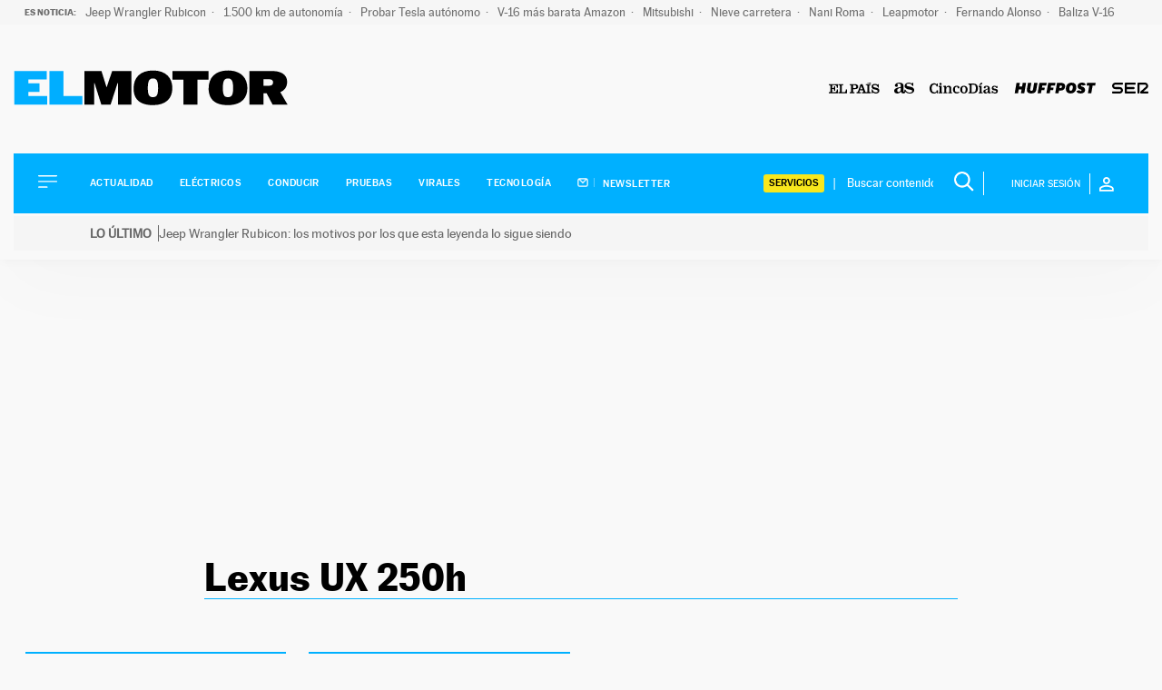

--- FILE ---
content_type: application/x-javascript;charset=utf-8
request_url: https://smetrics.elpais.com/id?d_visid_ver=5.4.0&d_fieldgroup=A&mcorgid=2387401053DB208C0A490D4C%40AdobeOrg&mid=76169393061132882829169528892511326221&ts=1769275396184
body_size: -37
content:
{"mid":"76169393061132882829169528892511326221"}

--- FILE ---
content_type: application/javascript
request_url: https://motor.elpais.com/wp-content/plugins/eskup/js/newsletter.min.js?ver=1.0.7
body_size: 619
content:
var windowSize={width:jQuery(window).width(),height:jQuery(window).height()};jQuery(window).resize(function(){jQuery(window).width(),jQuery(window).height()}),PRISA.user.addListener(function(e){var n=document.getElementById("lightboxNewsletter");if(windowSize.width>995){var t=function(e,n){return Math.floor(Math.random()*(n-e+1))+e},i=function(e,n){var t,i=[];for(t=0;t<n.length;t+=1){var o,l=100*n[t];for(o=0;o<l;o+=1)i.push(e[t])}return i},o=function(e,n,t){var i=null;if(t){var o=new Date;o.setTime(o.getTime()+24*t*60*60*1e3),i="; expires="+o.toGMTString()}document.cookie=e+"="+n+i+"; path=/"};if(null===function(e){var n=document.cookie,t=e+"=",i=n.indexOf("; "+t);if(-1===i){if(0!==(i=n.indexOf(t)))return null}else{i+=2;var o=document.cookie.indexOf(";",i);-1===o&&(o=n.length)}return decodeURI(n.substring(i+t.length,o))}("newsletterEP")){n.style.display="none";var l={lClosebox:document.getElementById("lightboxClose"),loklink:document.getElementById("lightboxOK"),lNolink:document.getElementById("lightboxNo"),sidebarLink:document.getElementById("newsletterLateral__boton")};l.lClosebox.onclick=function(){o("newsletterEP","closed",14),n.innerHTML=""},l.lNolink.onclick=function(){o("newsletterEP","no",60),n.innerHTML=""},l.loklink.onclick=function(){o("newsletterEP","ok",6350);var e=i(["https://plus.elpais.com/registro/?prod=ELMOTORPP&o=ELMOTOR","https://plus.elpais.com/newsletters/lnp/1/364?prod=REGELMPP"],[.5,.5]),l=t(0,e.length-1);this.href=e[l],n.innerHTML=""},null!==l.sidebarLink&&(l.sidebarLink.onclick=function(){o("newsletterEP","ok",6350),n.innerHTML=""}),n.innerHTML=""}else n.innerHTML=""}else n.innerHTML="";void 0!==e.uid&&void 0!==e.nickname&&void 0!==e.uid&&(n.innerHTML="")});